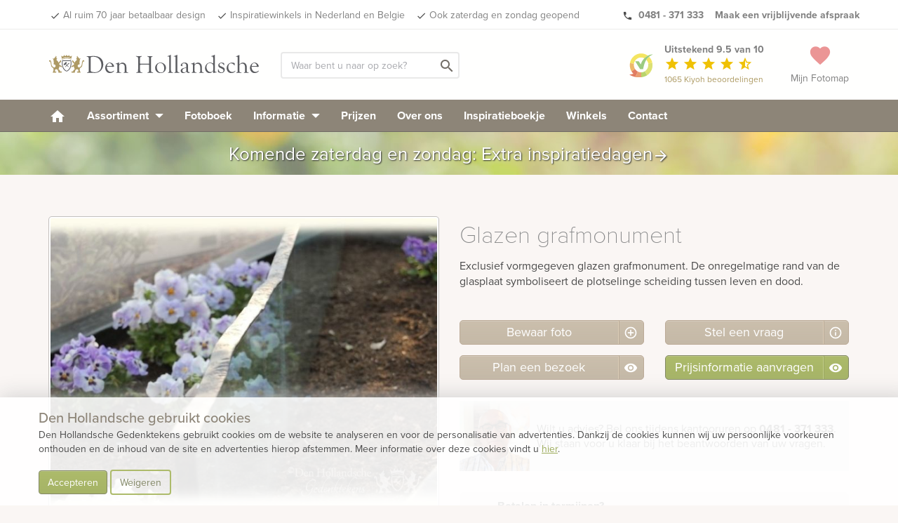

--- FILE ---
content_type: text/html; charset=UTF-8
request_url: https://www.denhollandsche.nl/index-ajax.php?action=page_load&uri=https%3A%2F%2Fwww.denhollandsche.nl%2FGlazen-grafmonument--MN2730%2F
body_size: -304
content:
{"id":"19734079"}